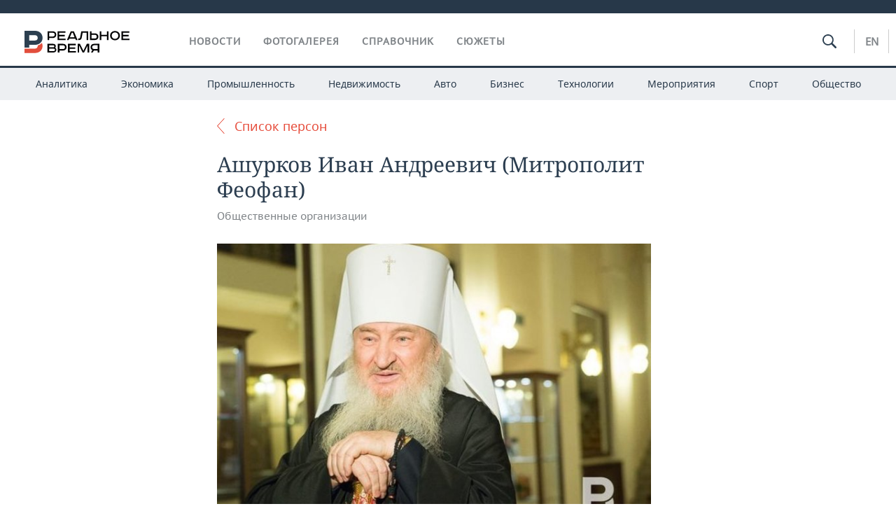

--- FILE ---
content_type: text/html; charset=utf-8
request_url: https://realnoevremya.ru/persons/1094-ashurkov-ivan-andreevich
body_size: 16682
content:
<!DOCTYPE html>
<html lang="ru">
<head prefix="og: https://ogp.me/ns# fb: https://ogp.me/ns/fb# article: https://ogp.me/ns/article#">
    <meta http-equiv="Content-Type" content="text/html; charset=utf-8" />
    <link rel="icon" type="image/png" href="/favicon-16x16.png" sizes="16x16" />
    <link rel="icon" type="image/png" href="/favicon-32x32.png" sizes="32x32" />
    <link rel="icon" type="image/png" href="/favicon-96x96.png" sizes="96x96" />
    <link rel="icon" type="image/png" href="/favicon-192x192.png" sizes="192x192" />
    <meta name="twitter:card" content="summary_large_image" />
    <meta name="twitter:site" content="@Realnoevremya" />
            <meta name="twitter:title" content="Ашурков Иван Андреевич (Митрополит Феофан) – краткая справка, контакты, биография, фото и новости" />
        <meta name="twitter:description" content="Ознакомьтесь с краткими сведениями о человеке по имени Ашурков Иван Андреевич (Митрополит Феофан) каталоге персон «Реальное Время»: досье, биография и контактная информация, связанные с этой личностью новости и события из сферы Общественные организации в интернет-газете «Реальное Время»" />
        <meta property="og:type" content="Article" />
    <meta property="og:locale" content="ru_RU"/>
    <meta property="og:site_name" content="Реальное время"/>
    <meta property="og:url" content="https://realnoevremya.ru/persons/1094-ashurkov-ivan-andreevich" />
        <meta property="og:title" content="Ашурков Иван Андреевич (Митрополит Феофан) – краткая справка, контакты, биография, фото и новости" />
    <meta property="twitterDescription" content="Ашурков Иван Андреевич (Митрополит Феофан) – краткая справка, контакты, биография, фото и новости" />
    <meta property="og:description" content="Ознакомьтесь с краткими сведениями о человеке по имени Ашурков Иван Андреевич (Митрополит Феофан) каталоге персон «Реальное Время»: досье, биография и контактная информация, связанные с этой личностью новости и события из сферы Общественные организации в интернет-газете «Реальное Время»" />
    <meta property="pageDescription" content="Ознакомьтесь с краткими сведениями о человеке по имени Ашурков Иван Андреевич (Митрополит Феофан) каталоге персон «Реальное Время»: досье, биография и контактная информация, связанные с этой личностью новости и события из сферы Общественные организации в интернет-газете «Реальное Время»" />
    <meta name="description" content="Ознакомьтесь с краткими сведениями о человеке по имени Ашурков Иван Андреевич (Митрополит Феофан) каталоге персон «Реальное Время»: досье, биография и контактная информация, связанные с этой личностью новости и события из сферы Общественные организации в интернет-газете «Реальное Время»" />
            <meta name="keywords" content="Ашурков Иван Андреевич (Митрополит Феофан), краткая справка, досье" />
                    <link rel="canonical" href="https://realnoevremya.ru/persons/1094-ashurkov-ivan-andreevich">
        
    
    
    <link rel="alternate" media="only screen and (max-width: 640px)" href="https://m.realnoevremya.ru/persons/1094-ashurkov-ivan-andreevich">

    <title>Ашурков Иван Андреевич (Митрополит Феофан) – краткая справка, контакты, биография, фото и новости</title>
    <link rel="icon" href="/favicon.svg" type="image/x-icon">

        <link rel="stylesheet" href="/assets/journal/css/styles.min.css?v=1473867705">
    <link rel="stylesheet" type="text/css" href="/assets/journal/css/content-style.css?v=1473867705" />
<link rel="stylesheet" type="text/css" href="/assets/journal/css/page.catalog.css?v=1473867705" />
    <link rel="stylesheet" href="/assets/journal/css/print.css" media="print" />
</head>

<body class="catalog view">
<div class="pageWrap">
    <svg xmlns="http://www.w3.org/2000/svg" xmlns:xlink="http://www.w3.org/1999/xlink" x="0px" y="0px"  style="display: none;" >
    <symbol id="logo-text" viewBox="0 0 150 32">
            <path class="st0" d="M40.3,0.7c2.9,0,5.1,1.9,5.1,4.8s-2.2,4.8-5.1,4.8h-5v2.9h-2.3V0.7H40.3z M35.3,8.2h5c1.7,0,2.9-1,2.9-2.7
        c0-1.7-1.2-2.7-2.9-2.7h-5V8.2z"/>
            <path class="st0" d="M58.5,0.7v2.1h-8.9v3h8v2.1h-8v3.3h9.2v2.1H47.3V0.7H58.5z"/>
            <path class="st0" d="M70.5,0.7l5.3,12.5h-2.4l-0.9-2H64l-0.9,2h-2.5l5.5-12.5H70.5z M64.8,9.2h6.7L69,2.7h-1.4L64.8,9.2z"/>
            <path class="st0" d="M91,0.7v12.5h-2.3V2.8h-5.6l-1.4,7.3c-0.4,2.1-1.7,3.1-3.7,3.1h-1.3V11h1.1c0.9,0,1.4-0.4,1.6-1.2l1.7-9.1H91
        z"/>
            <path class="st0" d="M95.7,0.7v3h4.8c2.9,0,5.1,1.8,5.1,4.7c0,2.9-2.2,4.8-5.1,4.8h-7.1V0.7H95.7z M95.7,11.1h4.6
        c1.9,0,2.9-1,2.9-2.7c0-1.8-1.1-2.7-2.9-2.7h-4.6V11.1z"/>
            <path class="st0" d="M109.8,0.7v5h8v-5h2.3v12.5h-2.3V7.7h-8v5.5h-2.3V0.7H109.8z"/>
            <path class="st0" d="M129.3,13.5c-3.9,0-7-2.6-7-6.6s3.1-6.6,7-6.6s7,2.6,7,6.6S133.2,13.5,129.3,13.5z M129.3,11.5
        c2.7,0,4.7-1.7,4.7-4.6c0-2.9-2.1-4.6-4.7-4.6c-2.6,0-4.7,1.7-4.7,4.6S126.7,11.5,129.3,11.5z"/>
            <path class="st0" d="M149.7,0.7v2.1h-8.9v3h8v2.1h-8v3.3h9.2v2.1h-11.5V0.7H149.7z"/>
            <path class="st0" d="M40.9,18.6c2.3,0,3.8,1.3,3.8,3.2c0,1-0.3,1.8-1.1,2.3c1.2,0.5,1.9,1.7,1.9,3.1c0,2.1-1.7,3.8-4.1,3.8h-8.6
        V18.6H40.9z M35.3,23.6h5.9c0.9,0,1.4-0.7,1.4-1.4c0-0.8-0.4-1.5-1.7-1.5h-5.6L35.3,23.6L35.3,23.6z M35.3,29h6.2
        c1.3,0,2-0.8,2-1.7c0-1.1-0.7-1.7-1.8-1.7h-6.4L35.3,29L35.3,29z"/>
            <path class="st0" d="M55,18.6c2.9,0,5.1,1.9,5.1,4.8s-2.2,4.8-5.1,4.8h-5.1v2.9h-2.3V18.6H55z M49.9,26.1h5c1.7,0,2.9-1,2.9-2.7
        c0-1.7-1.2-2.7-2.9-2.7h-5V26.1z"/>
            <path class="st0" d="M73.3,18.6v2.1h-8.9v3h8v2.1h-8V29h9.2v2.1H62.1V18.6L73.3,18.6L73.3,18.6z"/>
            <path class="st0" d="M79.2,18.6l4.9,9.9h0.1l4.9-9.9h3.3v12.5h-2.3v-9.7h-0.2l-4.8,9.7H83l-4.7-9.7h-0.2v9.7h-2.2V18.6L79.2,18.6
        L79.2,18.6z"/>
            <path class="st0" d="M106.8,31.1h-2.3v-2.9H99l-1.6,2.9h-2.5l2-3.5c-1.6-0.8-2.5-2.3-2.5-4.2c0-2.9,2.2-4.8,5.1-4.8h7.4V31.1z
         M99.5,20.7c-1.7,0-2.9,1.1-2.9,2.7c0,1.7,1.2,2.6,2.9,2.6h5v-5.4H99.5z"/>
    </symbol>
    <symbol id="logo-P" viewBox="0 0 150 32">
        <path class="st1" d="M15.1,0c6.1,0,10.7,4.1,10.7,10.1S21.2,20,15.1,20H6.8v4.1H0V0H15.1z M6.8,13.9h8c2.4,0,4.1-1.3,4.1-3.7
			c0-2.4-1.7-4-4.1-4h-8V13.9z"/>
    </symbol>
    <symbol id="logo-B" viewBox="0 0 150 32">
        <path class="st2" d="M18.9,20.9c0,0.2,0,0.4,0,0.6c0,2.4-1.7,4-4.1,4h-8l0,0H0v6.2h15.1c6.1,0,10.7-4.1,10.7-10.1
			c0-1.6-0.3-3.1-1-4.4C23.6,18.7,21.4,20.3,18.9,20.9L18.9,20.9L18.9,20.9z"/>
    </symbol>

    <symbol id="logo-text-en" viewBox="0 0 150 32">
        <polygon points="59.7,1.3 59.7,3.3 50.9,3.3 50.9,6.3 58.7,6.3 58.7,8.3 50.9,8.3 50.9,11.6 60,11.6 60,13.7 48.6,13.7 48.6,1.3
		"/>
        <path d="M65.9,9.7h6.6l-2.6-6.4h-1.4L65.9,9.7z M71.4,1.3l5.2,12.3h-2.3l-0.9-1.9H65l-0.9,1.9h-2.4l5.4-12.3H71.4z"/>
        <polygon points="80.9,1.3 80.9,11.6 89.7,11.6 89.7,13.7 78.5,13.7 78.5,1.3 	"/>
        <polygon points="93.8,1.3 101.9,10.5 101.9,1.3 104.3,1.3 104.3,13.7 101.9,13.7 93.7,4.4 93.7,13.7 91.5,13.7 91.5,1.3 	"/>
        <path d="M113.2,12.1c2.7,0,4.7-1.7,4.7-4.6s-2-4.6-4.7-4.6c-2.6,0-4.6,1.7-4.6,4.6S110.6,12.1,113.2,12.1 M113.2,14
		c-3.8,0-6.9-2.6-6.9-6.5s3.1-6.5,6.9-6.5c3.8,0,6.9,2.6,6.9,6.5S117,14,113.2,14"/>
        <polygon points="133.3,1.3 133.3,3.3 124.5,3.3 124.5,6.3 132.3,6.3 132.3,8.3 124.5,8.3 124.5,11.6 133.6,11.6 133.6,13.7
		122.2,13.7 122.2,1.3 	"/>
        <polygon points="36.4,18.7 40.7,29 41.6,29 46,18.7 48.4,18.7 43,31 39.3,31 33.8,18.7 	"/>
        <path d="M52.6,26h4.9c1.7,0,2.9-1,2.9-2.7s-1.2-2.7-2.9-2.7h-4.9C52.6,20.7,52.6,26,52.6,26z M57.6,18.7c2.9,0,5,1.9,5,4.8
		c0,2-1.1,3.4-2.6,4.1l1.9,3.4h-2.4l-1.6-2.9h-5.3V31h-2.2V18.7H57.6z"/>
        <path d="M36.7,8.8h4.9c1.7,0,2.9-1,2.9-2.7s-1.2-2.7-2.9-2.7h-4.9V8.8z M41.6,1.3c2.9,0,5,1.9,5,4.8c0,2-1.1,3.4-2.6,4.1l1.9,3.4
		h-2.4l-1.6-2.9h-5.3v2.9h-2.2V1.3H41.6z"/>
        <polygon points="76,18.7 76,20.7 67.2,20.7 67.2,23.7 75.1,23.7 75.1,25.7 67.2,25.7 67.2,28.9 76.3,28.9 76.3,31 65,31 65,18.7
		"/>
        <polygon points="81.8,18.7 86.6,28.3 86.7,28.3 91.6,18.7 94.8,18.7 94.8,31 92.6,31 92.6,21.4 92.3,21.4 87.7,31 85.6,31 81,21.4
		80.7,21.4 80.7,31 78.5,31 78.5,18.7 	"/>
        <polygon points="99.3,18.7 103.5,25.7 103.8,25.7 108,18.7 110.6,18.7 104.7,27.9 104.7,31 102.4,31 102.4,27.9 96.6,18.7 	"/>
        <path d="M113.4,27.1h6.6l-2.6-6.4h-1.4L113.4,27.1z M119,18.7l5.2,12.3h-2.3l-0.9-1.9h-8.4l-0.9,1.9h-2.4l5.4-12.3H119z"/>
    </symbol>


    <symbol id="searchico" viewBox="0 0 410.23 410.23">
        <path d="M401.625,364.092l-107.1-107.1c19.125-26.775,30.6-59.288,30.6-93.713c0-89.888-72.675-162.562-162.562-162.562
		S0,73.392,0,163.279s72.675,162.562,162.562,162.562c34.425,0,66.938-11.475,93.713-30.6l107.1,107.1
		c9.562,9.562,26.775,9.562,38.25,0l0,0C413.1,390.867,413.1,375.566,401.625,364.092z M162.562,287.592
		c-68.85,0-124.312-55.463-124.312-124.312c0-68.85,55.462-124.312,124.312-124.312c68.85,0,124.312,55.462,124.312,124.312
		C286.875,232.129,231.412,287.592,162.562,287.592z"/>
    </symbol>

    <symbol id="white-calendar" viewBox="0 0 485 485">
        <path class="st1" d="M438.2,71.7V436H46.8V71.7H438.2 M476.9,32.3h-38.7H46.8H8.1v39.3V436v39.3h38.7h391.4h38.7V436V71.7V32.3
        L476.9,32.3z"/>

        <rect x="147.8" y="9.7" class="st1" width="38.7" height="117.2"/>
        <rect x="295" y="9.7" class="st1" width="38.7" height="117.2"/>

        <rect x="90" y="200" width="50" height="50"/>
        <rect x="220" y="200" width="50" height="50"/>
        <rect x="350" y="200" width="50" height="50"/>

        <rect x="90" y="320" width="50" height="50"/>
        <rect x="220" y="320" width="50" height="50"/>
        <rect x="350" y="320" width="50" height="50"/>
    </symbol>

    <symbol id="social-vk" viewBox="0 0 11.9 17.9">
        <path d="M8.7,8.1L8.7,8.1C10,7.7,11,6.5,11,4.8c0-2.3-1.9-3.6-4-3.6H0v15.5h6.4c3.9,0,5.5-2.5,5.5-4.7C11.9,9.5,10.6,8.5,8.7,8.1z
	 M3.6,3.9h0.8c0.6,0,1.5-0.1,2,0.2C6.9,4.5,7.2,5,7.2,5.6c0,0.5-0.2,1-0.6,1.4C6,7.4,5.3,7.3,4.7,7.3H3.6V3.9z M7.3,13.5
	c-0.5,0.4-1.4,0.3-2,0.3H3.6V10h1.9c0.6,0,1.3,0,1.8,0.3s0.9,1,0.9,1.6C8.1,12.5,7.9,13.1,7.3,13.5z"/>
    </symbol>

    <symbol id="social-tw" viewBox="0 0 20.2 17.9">
        <path d="M20.2,2.7c-0.7,0.3-1.5,0.6-2.4,0.7c0.9-0.6,1.5-1.4,1.8-2.3c-0.8,0.5-1.7,0.8-2.6,1c-0.8-0.8-1.8-1.3-3-1.3
		c-2.3,0-4.1,1.8-4.1,4.1c0,0.3,0,0.6,0.1,0.9C6.6,5.6,3.5,4,1.5,1.5C1.1,2.1,0.9,2.8,0.9,3.6C0.9,5,1.6,6.3,2.7,7
		C2,7,1.4,6.8,0.8,6.5c0,0,0,0,0,0.1c0,2,1.4,3.7,3.3,4c-0.3,0.1-0.7,0.1-1.1,0.1c-0.3,0-0.5,0-0.8-0.1c0.5,1.6,2.1,2.8,3.9,2.9
		c-1.4,1.1-3.2,1.8-5.1,1.8c-0.3,0-0.7,0-1-0.1c1.8,1.2,4,1.9,6.3,1.9c7.6,0,11.7-6.3,11.7-11.7c0-0.2,0-0.4,0-0.5
		C18.9,4.2,19.6,3.5,20.2,2.7z"/>
    </symbol>

    <symbol id="social-fb" viewBox="0 0 15.3 17.9">
        <path d="M10.8,0H8.5C5.9,0,4.2,1.7,4.2,4.4v2H1.9c-0.2,0-0.4,0.2-0.4,0.4v2.9c0,0.2,0.2,0.4,0.4,0.4h2.3v7.4c0,0.2,0.2,0.4,0.4,0.4
		h3c0.2,0,0.4-0.2,0.4-0.4v-7.4h2.7c0.2,0,0.4-0.2,0.4-0.4V6.8c0-0.1,0-0.2-0.1-0.3c-0.1-0.1-0.2-0.1-0.3-0.1H8V4.7
		c0-0.8,0.2-1.2,1.3-1.2h1.6c0.2,0,0.4-0.2,0.4-0.4V0.4C11.2,0.2,11,0,10.8,0z"/>
    </symbol>

    <symbol id="social-yt" viewBox="0 0 24.8 17.9">
        <path d="M23.6,4.4c0-1.9-1.5-3.4-3.4-3.4H4.5C2.6,1,1.1,2.5,1.1,4.4v9c0,1.9,1.5,3.4,3.4,3.4h15.8
		c1.9,0,3.4-1.5,3.4-3.4v-9H23.6z M10.2,12.7V4.3l6.4,4.2L10.2,12.7z"/>
    </symbol>

    <symbol id="social-inc" viewBox="0 0 512 512">
        <path d="M352,0H160C71.6,0,0,71.6,0,160v192c0,88.4,71.6,160,160,160h192c88.4,0,160-71.6,160-160V160 C512,71.6,440.4,0,352,0z M464,352c0,61.8-50.2,112-112,112H160c-61.8,0-112-50.2-112-112V160C48,98.2,98.2,48,160,48h192 c61.8,0,112,50.2,112,112V352z"/>
        <path d="M256,128c-70.7,0-128,57.3-128,128s57.3,128,128,128s128-57.3,128-128S326.7,128,256,128z M256,336 c-44.1,0-80-35.9-80-80c0-44.1,35.9-80,80-80s80,35.9,80,80C336,300.1,300.1,336,256,336z"/>
        <circle cx="393.6" cy="118.4" r="17.1"/>
    </symbol>
</svg>
        <div class="topSpecial">
            <div class="siteWidth">
                    <ins data-revive-zoneid="10" data-revive-id="8c89e224c36626625246cabeff524fd5"></ins>

            </div>
        </div>
    
    <header >
        <div class="siteWidth clearfix">
    <a href="/" class="logo">
                <svg  xmlns:xlink="http://www.w3.org/1999/xlink" height="32px" width="150px">
            <use xlink:href="#logo-text" class="top-logo-text"></use>
            <use xlink:href="#logo-P" class="top-logo-P"></use>
            <use xlink:href="#logo-B" class="top-logo-B"></use>
        </svg>
    </a>
    <nav id="topMenu">
        <ul>
                            <li >
                    <a href="/news">Новости</a>
                </li>
                <li >
                    <a href="/galleries">Фотогалерея</a>
                </li>
                <li >
                    <a href="/companies">Справочник</a>
                    <ul class="sub">
                        <li><a href="/persons">Список персон</a></li>
                        <li><a href="/companies">Список компаний</a></li>
                    </ul>
                </li>

                <li class=" last">
                    <a href="/stories">Сюжеты</a>
                </li>
                    </ul>
    </nav>

    <div class="additionalMenu">

        <div class="topSearch ">
            <form action="/search" method="get" autocomplete="off">
                <input type="text" placeholder="" name="query" value="">
                <svg  xmlns:xlink="http://www.w3.org/1999/xlink" height="20px" width="20px">
                    <use xlink:href="#searchico" class="top-searchico"></use>
                </svg>
            </form>
        </div>

        <ul class="langSelect" >
                            <li><a href="//realnoevremya.com">En</a> </li>
                    </ul>
    </div>
</div>


<nav class="subMenu">
    <div class="content">
        <ul>
            <li >
                <a href="/analytics">Аналитика</a>
                <ul class="sub">
                    <!--li >
                        <a href="/analytics/archive/articles">Архив аналитики</a>
                    </li-->
                    <!--li >
                        <a href="/analytics/indexes">Индексы цен</a>
                    </li-->
                    <!--li >
                        <a href="/news/analytics">Новости аналитики</a>
                    </li-->
                    <li><a href="/stories/107">Декларации о доходах</a></li>
                    <li><a href="/stories/79">Короли госзаказа ПФО</a></li>
                    <li><a href="/stories/12">Вузы Татарстана</a></li>
                    <li><a href="/stories/29">Кому принадлежат торговые центры Татарстана</a></li>
                </ul>
            </li>
            <li >
                <a href="/economics">Экономика</a>
                <ul class="sub">
                    <li >
                        <a href="/economics/finances">Финансы</a>
                    </li>
                    <li >
                        <a href="/economics/banks">Банки</a>
                    </li>
                    <li >
                        <a href="/economics/budget">Бюджет</a>
                    </li>
                    <li >
                        <a href="/economics/investments">Инвестиции</a>
                    </li>
                </ul>
            </li>
            <li >
                <a href="/industry">Промышленность</a>
                <ul class="sub">
                    <li >
                        <a href="/industry/agriculture">Агропром</a>
                    </li>
                    <li >
                        <a href="/industry/machinery">Машиностроение</a>
                    </li>
                    <li >
                        <a href="/industry/petrochemistry">Нефтехимия</a>
                    </li>
                    <li >
                        <a href="/industry/oil">Нефть</a>
                    </li>
                    <li >
                        <a href="/industry/opk">ОПК</a>
                    </li>
                    <li >
                        <a href="/industry/energy">Энергетика</a>
                    </li>
                </ul>
            </li>
            <li >
                <a href="/realty">Недвижимость</a>
            </li>
            <li class="">
                <a href="/auto">Авто</a>
            </li>
            <li >
                <a href="/business">Бизнес</a>
                <ul class="sub">
                    <li  style="display:none;">
                        <a href="/business/cases">Кейс</a>
                    </li>
                    <li >
                        <a href="/business/retail">Розничная торговля</a>
                    </li>
                    <li >
                        <a href="/business/transport">Транспорт</a>
                    </li>
                    <li >
                        <a href="/business/services">Услуги</a>
                    </li>
                </ul>
            </li>
            <li >
                <a href="/technologies">Технологии</a>
                <ul class="sub">
                    <li >
                        <a href="/technologies/it">IT</a>
                    </li>
                    <li >
                        <a href="/technologies/media">Медиа</a>
                    </li>
                    <li >
                        <a href="/technologies/telecommunication">Телекоммуникации</a>
                    </li>
                </ul>
            </li>
            <li class="">
                <a href="/events">Мероприятия</a>
                <ul class="sub">
                    <li >
                        <a href="/events/outside">Выездная редакция</a>
                    </li>
                    <li >
                        <a href="/events/brunches">Бизнес-бранчи</a>
                    </li>
                    <!--li >
                        <a href="/events/forums">Бизнес-форум</a>
                    </li-->
                    <li >
                        <a href="/events/online">Online-конференции</a>
                    </li>
                    <li >
                        <a href="/events/lectures">Открытая лекция</a>
                    </li>
<!--                    <li>-->
<!--                        <a href="https://realnoevremya.ru/longreads/realrating/" target="_blank">Реальный Рейтинг</a>-->
<!--                    </li>-->
                </ul>
            </li>
            <li class="">
                <a href="/sports">Спорт</a>
                <ul class="sub">
                    <li >
                        <a href="/sports/football">Футбол</a>
                    </li>
                    <li >
                        <a href="/sports/hockey">Хоккей</a>
                    </li>
                    <li >
                        <a href="/sports/basketball">Баскетбол</a>
                    </li>
                    <li >
                        <a href="/sports/volleyball">Волейбол</a>
                    </li>
                    <li >
                        <a href="/sports/cybersport">Киберспорт</a>
                    </li>
                    <li >
                        <a href="/sports/figure-skating">Фигурное катание</a>
                    </li>
                    <li >
                        <a href="/sports/water">Водные виды спорта</a>
                    </li>
                    <li >
                        <a href="/sports/bandy">Хоккей с мячом</a>
                    </li>
                </ul>
            </li>
            <li class="">
                <a href="/society">Общество</a>
                <ul class="sub">
                    <li >
                        <a href="/society/authorities">Власть</a>
                    </li>
                    <li >
                        <a href="/society/infrastructure">Инфраструктура</a>
                    </li>
                    <li >
                        <a href="/society/history">История</a>
                    </li>
                    <li >
                        <a href="/society/culture">Культура</a>
                    </li>
                    <li >
                        <a href="/society/medicine">Медицина</a>
                    </li>
                    <li >
                        <a href="/society/education">Образование</a>
                    </li>
                    <li >
                        <a href="/incidents">Происшествия</a>
                    </li>
                </ul>
            </li>
        </ul>

    </div>
</nav>
    </header>

    <section>
        <div class="siteWidth clearfix wrapCatalog">
    <div class="oneCol300 left" style="height: 10px;"></div>

    
    <div class="detailNewsCol newsColHCounter threeCols">
        <div class="back_to_list">
            <a href="/persons" >Список персон</a>
        </div>

        <article class="catalog detailCont">
            <h1>Ашурков Иван Андреевич (Митрополит Феофан)</h1>

            <div class="dateLine">
            <a href='/persons/obschestvennye-organizacii' class='sector'>Общественные организации</a>                        </div>

                            <div class="singlePhoto clearfix">
                    <figure><img class="lazyload blur-up" src="/uploads/catalog/67/df/ff6a2e9cb70447c5.lazy.jpg" data-src="/uploads/catalog/67/df/ff6a2e9cb70447c5.jpg" alt="Ашурков Иван Андреевич (Митрополит Феофан)" height="405" width="660"><figcaption>Фото: realnoevremya.ru</figcaption></figure>                </div>
            
            <div class="headerBlock">
                <h3>Общая информация</h3>
            </div>
            <p>Родился 21 мая 1947 года в г. Дмитриеве Курской облсти. </p><p><strong>Образование:<br></strong>— В <strong></strong>1972 г.— Окончил Московскую духовную семинарию.<br>— В 1976 г.— Окончил Московскую духовную академию со степенью кандидата богословия.</p><p><strong>Трудовая деятельность</strong><strong>:<br></strong>— В <strong></strong>1973-1977 гг. — Послушник в братстве Троице-Сергиевой лавры, в декабре 1973 г. пострижен в монашество.<br>— В 1977-1982 гг. — Послушник Русской духовной миссии в Иерусалиме.<br>— В 1982-1984 гг. — Пребывал в братстве Троице-Сергиевой лавры.<br>— В 1984-1987 гг. — Нес послушание секретаря экзархата Центральной и Южной Америки.<br>— В 1987-1989 гг. — Нес послушание в Отделе внешних церковных сношений Московского Патриархата.<br>— В 1989-1993 гг. — Экзарх Патриарха Московского при Патриархе Александрийском и всей Африки.<br>— В 1993-1999 гг. — Заместитель председателя ОВЦС МП.<br>— В 1999-2000 гг. — Представитель Патриарха Московского при Патриархе Антиохийском и всего Востока.<br>— В 2003-2012 гг. — Предстоятель Ставропольской и Владикавказской кафедр.<br>— В 2010-2011 гг. — Ректор Владикавказского духовного училища.<br>— В 2011-2012 гг. — Предстоятель Челябинской и Златоустовской кафедр.<br>— В 2012 г. — Глава новообразованной Челябинской митрополии и временный управляющий Троицкой епархией.<br>— В 2012-2014 гг. — Временный управляющий Троицкой епархией.<br>— В 2014-2015 гг. — Глава Симбирской митрополии, Преосвященный Симбирский и Новоспасский.<br>— В 2015-2020 гг. — Глава Татарстанской митрополии, Преосвященный Казанский и Татарстанский.<br>— В 2015-2020 гг. — Ректор Казанской православной духовной семинарии.</p><p><a href="/news/194592-umer-mitropolit-kazanskiy-i-tatarstanskiy-feofan">Умер</a> 20 ноября 2020 года. </p>
                        <div class="wrap_contacts">
                <div class="headerBlock">
                    <h3>Контакты</h3>
                </div>

                <ul>
                <li>Регион: Татарстан</li><li>Город: Казань</li><li>Адрес: 420111, Республика Татарстан, Казань, ул. Карла Маркса, 9/15</li><li>Сайт: www.kazan-mitropolia.ru</li>                </ul>
            </div>
            
            <p>
            Дата последнего обновления: <span class="date"> 07.10.2024</span>
            </p>
        </article>

                    <script type="application/ld+json">
                {"@context":"http:\/\/schema.org","@type":"Person","name":"\u0410\u0448\u0443\u0440\u043a\u043e\u0432 \u0418\u0432\u0430\u043d \u0410\u043d\u0434\u0440\u0435\u0435\u0432\u0438\u0447 (\u041c\u0438\u0442\u0440\u043e\u043f\u043e\u043b\u0438\u0442 \u0424\u0435\u043e\u0444\u0430\u043d)","url":"www.kazan-mitropolia.ru","mainEntityOfPage":"https:\/\/realnoevremya.ru\/persons\/1094-ashurkov-ivan-andreevich","description":"\u041e\u0437\u043d\u0430\u043a\u043e\u043c\u044c\u0442\u0435\u0441\u044c \u0441 \u043a\u0440\u0430\u0442\u043a\u0438\u043c\u0438 \u0441\u0432\u0435\u0434\u0435\u043d\u0438\u044f\u043c\u0438 \u043e \u0447\u0435\u043b\u043e\u0432\u0435\u043a\u0435 \u043f\u043e \u0438\u043c\u0435\u043d\u0438 \u0410\u0448\u0443\u0440\u043a\u043e\u0432 \u0418\u0432\u0430\u043d \u0410\u043d\u0434\u0440\u0435\u0435\u0432\u0438\u0447 (\u041c\u0438\u0442\u0440\u043e\u043f\u043e\u043b\u0438\u0442 \u0424\u0435\u043e\u0444\u0430\u043d) \u043a\u0430\u0442\u0430\u043b\u043e\u0433\u0435 \u043f\u0435\u0440\u0441\u043e\u043d \u00ab\u0420\u0435\u0430\u043b\u044c\u043d\u043e\u0435 \u0412\u0440\u0435\u043c\u044f\u00bb: \u0434\u043e\u0441\u044c\u0435, \u0431\u0438\u043e\u0433\u0440\u0430\u0444\u0438\u044f \u0438 \u043a\u043e\u043d\u0442\u0430\u043a\u0442\u043d\u0430\u044f \u0438\u043d\u0444\u043e\u0440\u043c\u0430\u0446\u0438\u044f, \u0441\u0432\u044f\u0437\u0430\u043d\u043d\u044b\u0435 \u0441 \u044d\u0442\u043e\u0439 \u043b\u0438\u0447\u043d\u043e\u0441\u0442\u044c\u044e \u043d\u043e\u0432\u043e\u0441\u0442\u0438 \u0438 \u0441\u043e\u0431\u044b\u0442\u0438\u044f \u0438\u0437 \u0441\u0444\u0435\u0440\u044b \u041e\u0431\u0449\u0435\u0441\u0442\u0432\u0435\u043d\u043d\u044b\u0435 \u043e\u0440\u0433\u0430\u043d\u0438\u0437\u0430\u0446\u0438\u0438 \u0432 \u0438\u043d\u0442\u0435\u0440\u043d\u0435\u0442-\u0433\u0430\u0437\u0435\u0442\u0435 \u00ab\u0420\u0435\u0430\u043b\u044c\u043d\u043e\u0435 \u0412\u0440\u0435\u043c\u044f\u00bb","birthDate":"21.05.1947","image":{"@type":"ImageObject","url":"\/uploads\/catalog\/67\/df\/ff6a2e9cb70447c5.jpg","height":405,"width":660},"address":"\u0422\u0430\u0442\u0430\u0440\u0441\u0442\u0430\u043d \u041a\u0430\u0437\u0430\u043d\u044c 420111, \u0420\u0435\u0441\u043f\u0443\u0431\u043b\u0438\u043a\u0430 \u0422\u0430\u0442\u0430\u0440\u0441\u0442\u0430\u043d, \u041a\u0430\u0437\u0430\u043d\u044c, \u0443\u043b. \u041a\u0430\u0440\u043b\u0430 \u041c\u0430\u0440\u043a\u0441\u0430, 9\/15","email":"eparhia-tatarstan@mail.ru","telephone":"(843) 292-02-13"}            </script>
        
        
                <div class="attached">
            <div class="headerBlock"><h2>Прикрепленные материалы</h2></div>

                <ul class="mainNewsList first">
                        <li class="card withPic leftPic " >
        
        <a href="/news/192571-glavnoe-o-koronaviruse-na-2-noyabrya">
                            <span class="pic">
                   <img class="lazyload blur-up" src="/uploads/news/51/c8/190da95c5e1699d3.lazy.jpg" data-src="/uploads/news/51/c8/190da95c5e1699d3.thumb.jpg" alt="Главное о коронавирусе на 2 ноября: отмена крестного хода в Казани, смертность в Чехии">                </span>
                    </a>

                <span class="meta-info">
            <span class="border categories"><a href='/society' class='border l-category'> Общество </a></span>            <span class="border date">02 ноя, 11:00</span>
            <span class="border">
                                            </span>
        </span>
        
        <a href="/news/192571-glavnoe-o-koronaviruse-na-2-noyabrya">
            <strong>Главное о коронавирусе на 2 ноября: отмена крестного хода в Казани, смертность в Чехии</strong>
                    </a>
    </li>
    <li class="card withPic leftPic " >
        
        <a href="/articles/196615-v-ego-eparhii-voznik-krizis-kak-v-kazan-pereveli-mitropolita-kirilla">
                            <span class="pic">
                                   </span>
                    </a>

                <span class="meta-info">
            <span class="border categories"><a href='/society' class='border l-category'> Общество </a></span>            <span class="border date">09 дек, 00:00</span>
            <span class="border">
                                            </span>
        </span>
        
        <a href="/articles/196615-v-ego-eparhii-voznik-krizis-kak-v-kazan-pereveli-mitropolita-kirilla">
            <strong>С уральским крестом: какой бэкграунд везет в Татарстан новый православный пастырь</strong>
            «В его епархии возник кризис»: эксперты о новом митрополите Кирилле        </a>
    </li>
    <li class="card withPic leftPic " >
        
        <a href="/news/194900-v-kazani-prostilis-s-mitropolitom-feofanom">
                            <span class="pic">
                   <img class="lazyload blur-up" src="/uploads/news/01/12/f6f4632aa6664f1d.lazy.jpg" data-src="/uploads/news/01/12/f6f4632aa6664f1d.thumb.jpg" alt="«Он был примером духовного служения»: Татарстан простился с митрополитом Феофаном">                </span>
                    </a>

                <span class="meta-info">
            <span class="border categories"><a href='/society' class='border l-category'> Общество </a></span>            <span class="border date">23 ноя, 17:00</span>
            <span class="border">
                                            </span>
        </span>
        
        <a href="/news/194900-v-kazani-prostilis-s-mitropolitom-feofanom">
            <strong>«Он был примером духовного служения»: Татарстан простился с митрополитом Феофаном</strong>
                    </a>
    </li>
    <li class="card withPic leftPic " >
        
        <a href="/articles/194796-obzor-programmy-7-dney-na-tnv-za-22112020">
                            <span class="pic">
                                   </span>
                    </a>

                <span class="meta-info">
            <span class="border categories"><a href='/society' class='border l-category'> Общество </a></span>            <span class="border date">23 ноя, 00:00</span>
            <span class="border">
                                            </span>
        </span>
        
        <a href="/articles/194796-obzor-programmy-7-dney-na-tnv-za-22112020">
            <strong>Покинул мир, воплотив мечту: Татарстан попрощался с владыкой Феофаном</strong>
            Антирекорды COVID-19, кислород в больницы от ГК ТАИФ и бесплатные лекарства от ковида на дом — итоги недели с программой «7 дней» на ТНВ        </a>
    </li>
    <li class="card withPic leftPic " >
        
        <a href="/articles/194675-tatarstanu-povezlo-chto-feofana-naznachili-arhiereem-v-kazan">
                            <span class="pic">
                   <img class="lazyload blur-up" src="/uploads/articles/cb/3a/31b2c55ea3527173.lazy.jpg" data-src="/uploads/articles/cb/3a/31b2c55ea3527173.thumb.jpg" alt="«Вы пока даже не понимаете, какая это потеря»">                </span>
                    </a>

                <span class="meta-info">
            <span class="border categories"><a href='/society' class='border l-category'> Общество </a></span>            <span class="border date">21 ноя, 00:00</span>
            <span class="border">
                                            </span>
        </span>
        
        <a href="/articles/194675-tatarstanu-povezlo-chto-feofana-naznachili-arhiereem-v-kazan">
            <strong>«Вы пока даже не понимаете, какая это потеря»</strong>
            Ушел пастырь, искренне веривший, что Татарстан — это «лаборатория мира и согласия»        </a>
    </li>
    <li class="card withPic leftPic " >
        
        <a href="/articles/194554-aleksandr-baluev-snimaetsya-v-kazani-v-novom-filme-alekseya-barykina">
                            <span class="pic">
                   <img class="lazyload blur-up" src="/uploads/articles/93/f3/f44a8425e371b808.lazy.jpg" data-src="/uploads/articles/93/f3/f44a8425e371b808.thumb.jpg" alt="Александр Балуев снялся в Казани в новом фильме Алексея Барыкина">                </span>
                    </a>

                <span class="meta-info">
            <span class="border categories"><a href='/society' class='border l-category'> Общество </a></span>            <span class="border date">20 ноя, 00:00</span>
            <span class="border">
                                            </span>
        </span>
        
        <a href="/articles/194554-aleksandr-baluev-snimaetsya-v-kazani-v-novom-filme-alekseya-barykina">
            <strong>Александр Балуев снялся в Казани в новом фильме Алексея Барыкина</strong>
            Кинолента «Святитель» о патриархе Гермогене завершает документальную трилогию о Казанской иконе Богородицы        </a>
    </li>
    <li class="card withPic leftPic " >
        
        <a href="/articles/142454-izge-bolgar-zhyeny---2019">
                            <span class="pic">
                                   </span>
                    </a>

                <span class="meta-info">
            <span class="border categories"><a href='/society' class='border l-category'> Общество </a></span>            <span class="border date">16 июн, 07:00</span>
            <span class="border">
                                            </span>
        </span>
        
        <a href="/articles/142454-izge-bolgar-zhyeny---2019">
            <strong>«Изге Болгар жыены»: детский лагерь от Минниханова, «крестный ход» от Таджуддина и вежливые люди</strong>
            Как в Татарстане прошло юбилейное «Собрание в священном Болгаре»        </a>
    </li>
    <li class="card withPic leftPic " >
        
        <a href="/articles/189241-sezd-organov-ohrany-pamyatnikov-istorii-i-kultury-v-kazani">
                            <span class="pic">
                   <img class="lazyload blur-up" src="/uploads/articles/27/06/e3704f4262a409e5.lazy.jpg" data-src="/uploads/articles/27/06/e3704f4262a409e5.thumb.jpg" alt="«Мы вовсю бьемся» — Казань соберет комитет всемирного наследия ЮНЕСКО">                </span>
                    </a>

                <span class="meta-info">
            <span class="border categories"><a href='/society' class='border l-category'> Общество </a></span>            <span class="border date">01 окт, 00:00</span>
            <span class="border">
                                            </span>
        </span>
        
        <a href="/articles/189241-sezd-organov-ohrany-pamyatnikov-istorii-i-kultury-v-kazani">
            <strong>«Мы вовсю бьемся» — Казань соберет комитет всемирного наследия ЮНЕСКО</strong>
            В столице Татарстана обсудили, как спасать бесхозные памятники России и найдется ли место ВООПИК под крылом Минстроя        </a>
    </li>
    <li class="card withPic leftPic " >
        
        <a href="/articles/166775-feofan-rasskazal-o-mire-a-tadzhuddin-ob-adame-i-eve">
                            <span class="pic">
                   <img class="lazyload blur-up" src="/uploads/articles/32/51/58efbdfccef28419.lazy.jpg" data-src="/uploads/articles/32/51/58efbdfccef28419.thumb.jpg" alt="Митрополит Феофан: «В Татарстане вырабатывается оружие мира и согласия»">                </span>
                    </a>

                <span class="meta-info">
            <span class="border categories"><a href='/society' class='border l-category'> Общество </a></span>            <span class="border date">21 фев, 16:00</span>
            <span class="border">
                                            </span>
        </span>
        
        <a href="/articles/166775-feofan-rasskazal-o-mire-a-tadzhuddin-ob-adame-i-eve">
            <strong>Митрополит Феофан: «В Татарстане вырабатывается оружие мира и согласия»</strong>
            Примеры этичного отношения к ведению бизнеса нашли в прошлом и настоящем Татарстана        </a>
    </li>
    <li class="card withPic leftPic " >
        
        <a href="/articles/158580-v-kazani-sostoyalsya-pravoslavnyy-forum">
                            <span class="pic">
                                   </span>
                    </a>

                <span class="meta-info">
            <span class="border categories"><a href='/society' class='border l-category'> Общество </a></span>            <span class="border date">23 ноя, 07:00</span>
            <span class="border">
                                            </span>
        </span>
        
        <a href="/articles/158580-v-kazani-sostoyalsya-pravoslavnyy-forum">
            <strong>Митрополит Феофан рассказал, «о чем болит душа», и попросил Минниханова остаться</strong>
            На форуме в Казани православные обратились за поддержкой к власти и бизнесу        </a>
    </li>
    <li class="card withPic leftPic " >
        
        <a href="/articles/156810-v-kazani-proshel-krestnyy-hod">
                            <span class="pic">
                                   </span>
                    </a>

                <span class="meta-info">
                        <span class="border date">04 ноя, 16:15</span>
            <span class="border">
                                            </span>
        </span>
        
        <a href="/articles/156810-v-kazani-proshel-krestnyy-hod">
            <strong>Митрополит Феофан: «Это единство в День единства»</strong>
                    </a>
    </li>
    <li class="card withPic leftPic " >
        
        <a href="/articles/142562-doroga-k-razrushennomu-hramu">
                            <span class="pic">
                                   </span>
                    </a>

                <span class="meta-info">
                        <span class="border date">17 июн, 17:50</span>
            <span class="border">
                                            </span>
        </span>
        
        <a href="/articles/142562-doroga-k-razrushennomu-hramu">
            <strong>Татарстанская митрополия нашла 300 храмов под реставрацию</strong>
                    </a>
    </li>
                </ul>

                <ul class="mainNewsList">
                        <li class="card " >
        
        <a href="/articles/296180-den-v-istorii-20-noyabrya">
                    </a>

                <span class="meta-info">
            <span class="border categories"><a href='/society' class='border l-category'> Общество </a></span>            <span class="border date">20 ноя, 07:00</span>
            <span class="border">
                                            </span>
        </span>
        
        <a href="/articles/296180-den-v-istorii-20-noyabrya">
            <strong>День в истории 20 ноября: задержание Чикатило, день рождения прокурора Альметьевска, гала-концерт «Безнен заман»</strong>
            Ключевые годовщины, дни рождения, события в Татарстане 20 ноября 2023 года        </a>
    </li>
    <li class="card withPic leftPic " >
        
        <a href="/articles/194909-glavnye-sobytiya-i-novosti-za-23-noyabrya">
                            <span class="pic">
                                   </span>
                    </a>

                <span class="meta-info">
                        <span class="border date">23 ноя, 19:00</span>
            <span class="border">
                                            </span>
        </span>
        
        <a href="/articles/194909-glavnye-sobytiya-i-novosti-za-23-noyabrya">
            <strong>Итоги дня: прощание с Феофаном, «налог для богатых», отрицание угрозы блокады и снежная буря в Татарстане</strong>
                    </a>
    </li>
    <li class="card withPic leftPic " >
        
        <a href="/news/194838-glavnoe-o-koronaviruse-na-23-noyabrya">
                            <span class="pic">
                                   </span>
                    </a>

                <span class="meta-info">
            <span class="border categories"><a href='/society' class='border l-category'> Общество </a></span>            <span class="border date">23 ноя, 11:00</span>
            <span class="border">
                                            </span>
        </span>
        
        <a href="/news/194838-glavnoe-o-koronaviruse-na-23-noyabrya">
            <strong>Главное о коронавирусе на 23 ноября: новый антирекорд, раздача бесплатных лекарств, дешевый «Спутник V»</strong>
                    </a>
    </li>
    <li class="card withPic leftPic " >
        
        <a href="/news/194776-glavnoe-o-koronaviruse-na-22-noyabrya">
                            <span class="pic">
                                   </span>
                    </a>

                <span class="meta-info">
            <span class="border categories"><a href='/society' class='border l-category'> Общество </a></span>            <span class="border date">22 ноя, 11:00</span>
            <span class="border">
                                            </span>
        </span>
        
        <a href="/news/194776-glavnoe-o-koronaviruse-na-22-noyabrya">
            <strong>Главное о коронавирусе на 22 ноября: Россия готова делиться вакциной, новый карантин в Китае</strong>
                    </a>
    </li>
    <li class="card withPic leftPic " >
        
        <a href="/news/194592-umer-mitropolit-kazanskiy-i-tatarstanskiy-feofan">
                            <span class="pic">
                   <img class="lazyload blur-up" src="/uploads/news/38/9a/fb8393b61393fa98.lazy.jpg" data-src="/uploads/news/38/9a/fb8393b61393fa98.thumb.jpg" alt="Умер митрополит Казанский и Татарстанский Феофан">                </span>
                    </a>

                <span class="meta-info">
            <span class="border categories"><a href='/incidents' class='border l-category'> Происшествия </a></span>            <span class="border date">20 ноя, 10:04</span>
            <span class="border">
                                            </span>
        </span>
        
        <a href="/news/194592-umer-mitropolit-kazanskiy-i-tatarstanskiy-feofan">
            <strong>Умер митрополит Казанский и Татарстанский Феофан</strong>
                    </a>
    </li>
    <li class="card withPic leftPic " >
        
        <a href="/articles/192660-v-kazani-proshli-elisavetinsko-sergievskie-chteniya">
                            <span class="pic">
                   <img class="lazyload blur-up" src="/uploads/articles/23/49/cee0b002df34ccc3.lazy.jpg" data-src="/uploads/articles/23/49/cee0b002df34ccc3.thumb.jpg" alt="На Елисаветинско-Сергиевских чтениях в Татарстане прокладывают «Императорский маршрут»">                </span>
                    </a>

                <span class="meta-info">
            <span class="border categories"><a href='/society' class='border l-category'> Общество </a></span>            <span class="border date">03 ноя, 00:00</span>
            <span class="border">
                                            </span>
        </span>
        
        <a href="/articles/192660-v-kazani-proshli-elisavetinsko-sergievskie-chteniya">
            <strong>На Елисаветинско-Сергиевских чтениях в Татарстане прокладывают «Императорский маршрут»</strong>
            В Казани подписали договор об использовании нового товарного знака, который будет повышать туристическую привлекательность региона        </a>
    </li>
    <li class="card withPic leftPic " >
        
        <a href="/news/191597-nota-religioznogo-obrazovaniya-v-kazani">
                            <span class="pic">
                   <img class="lazyload blur-up" src="/uploads/news/5e/53/e831c55257ca09f2.lazy.jpg" data-src="/uploads/news/5e/53/e831c55257ca09f2.thumb.jpg" alt="Камиль Самигуллин: «Некомпетентность в вопросах веры может иметь сокрушительные последствия»">                </span>
                    </a>

                <span class="meta-info">
            <span class="border categories"><a href='/society' class='border l-category'> Общество </a></span>            <span class="border date">23 окт, 00:00</span>
            <span class="border">
                                            </span>
        </span>
        
        <a href="/news/191597-nota-religioznogo-obrazovaniya-v-kazani">
            <strong>Камиль Самигуллин: «Некомпетентность в вопросах веры может иметь сокрушительные последствия»</strong>
                    </a>
    </li>
    <li class="card withPic leftPic " >
        
        <a href="/articles/169733-koronavirus-povliyal-na-religioznye-prazdniki-v-tatarstane">
                            <span class="pic">
                   <img class="lazyload blur-up" src="/uploads/articles/7d/64/cbe19b8fcade1740.lazy.jpg" data-src="/uploads/articles/7d/64/cbe19b8fcade1740.thumb.jpg" alt="Как коронавирус повлиял на религиозные праздники в Татарстане">                </span>
                    </a>

                <span class="meta-info">
            <span class="border categories"><a href='/society' class='border l-category'> Общество </a></span>            <span class="border date">28 мар, 07:00</span>
            <span class="border">
                                            </span>
        </span>
        
        <a href="/articles/169733-koronavirus-povliyal-na-religioznye-prazdniki-v-tatarstane">
            <strong>Как коронавирус повлиял на религиозные праздники в Татарстане</strong>
            Пандемия COVID-19 и ее последствия для казанских верующих        </a>
    </li>
    <li class="card withPic leftPic " >
        
        <a href="/articles/159148-v-ufe-zasedaet-gruppa-rossiya---islamskiy-mir">
                            <span class="pic">
                                   </span>
                    </a>

                <span class="meta-info">
            <span class="border categories"><a href='/society' class='border l-category'> Общество </a></span>            <span class="border date">29 ноя, 07:00</span>
            <span class="border">
                                            </span>
        </span>
        
        <a href="/articles/159148-v-ufe-zasedaet-gruppa-rossiya---islamskiy-mir">
            <strong>«Шаймиев говорил, что миллионам мусульман России нужны контакты с исламским миром»</strong>
            Как на заседании Группы стратегического видения «Россия — Исламский мир» вспомнили заслуги первого президента Татарстана        </a>
    </li>
    <li class="card withPic leftPic " >
        
        <a href="/articles/158453-segodnya-v-kazani-proydet-iv-pravoslavnyy-forum">
                            <span class="pic">
                                   </span>
                    </a>

                <span class="meta-info">
            <span class="border categories"><a href='/society' class='border l-category'> Общество </a></span>            <span class="border date">22 ноя, 07:00</span>
            <span class="border">
                                            </span>
        </span>
        
        <a href="/articles/158453-segodnya-v-kazani-proydet-iv-pravoslavnyy-forum">
            <strong>Владыка Феофан: «Наша задача — не соревноваться, у кого выше мечеть или колокольня»</strong>
            Глава татарстанской митрополии о роли РПЦ, соцсетях, колумбайнерах и воспитании молодежи        </a>
    </li>
    <li class="card withPic leftPic " >
        
        <a href="/articles/146046-seminariya-i-islamskaya-akademiya-budut-druzhit">
                            <span class="pic">
                                   </span>
                    </a>

                <span class="meta-info">
                        <span class="border date">23 июл, 07:00</span>
            <span class="border">
                                            </span>
        </span>
        
        <a href="/articles/146046-seminariya-i-islamskaya-akademiya-budut-druzhit">
            <strong>Митрополит Феофан: «Извращенное понимание ислама — это экстремизм»</strong>
            Духовная семинария и Болгарская академия подписали соглашение        </a>
    </li>
                </ul>
        </div>
        
        <br>
        <h4>Если вы нашли ошибку, <a href="#feedback" class="modalLink" data-callback="loadRecaptcha_off">напишите нам</a></h4>

    </div>
</div>

<div class="modalWindow" id="feedback" >
    <span class="close"></span>

    <div class="modalCont">
        <form id="form-feedback" method="post" onsubmit="onSubmit();return false;">
            <div class="form-group">
                <label for="text">Вы нашли ошибку?</label>
                <div class="controls">
                    <textarea type="text" id="text" name="text" class="form-control" rows="5"></textarea>
                </div>
            </div>
            <div class="form-group">
                <label for="email">Почта</label>
                <div class="controls">
                    <input type="email" id="email" name="email" class="form-control" />
                </div>
            </div>

            <input id='url' name="url" type="hidden" value="https://realnoevremya.ru/persons/1094-ashurkov-ivan-andreevich">
            <input id='submit' type="submit" value="Написать">

            <input type='hidden'
                   id="csrf"
                   name='b0c5Y0IyN1V1Q3gxSTRjdTRscjE4QT09'
                   value='enNLamFkMEVMVkdPVmVUbFhUT1RyQT09'/>
        </form>
    </div>
</div>
<div class="modalOverlay"></div>

<div class="vcard" style="display: none;">
                        <img class="photo" src="/uploads/catalog/67/df/ff6a2e9cb70447c5.jpg"/>
                <strong class="fn">Ашурков Иван Андреевич (Митрополит Феофан)</strong>
        <a class="url" href="https://realnoevremya.ru/persons/1094-ashurkov-ivan-andreevich">Страница Ашурков Иван Андреевич (Митрополит Феофан)</a>
                    <div class="bday">
                <span class="value-title" title="21.05.1947">21.05.1947</span>
            </div>
                <span class="note">Ашурков Иван Андреевич (Митрополит Феофан)</span>
    </div>

                    <div class="specialLine center">
                    <ins data-revive-zoneid="12" data-revive-id="8c89e224c36626625246cabeff524fd5"></ins>

            </div>
                <span class="upBtn"></span>
    </section>
</div>
<!-- pageWrap-->

<footer
    >
    <div class="siteWidth clearfix">
        <div class="left">
            <a href="/" class="logo" >
                <svg height="25px" width="117px" >
                    <use xlink:href="#logo-text" class="top-logo-text"></use>
                    <use xlink:href="#logo-P" class="top-logo-P"></use>
                    <use xlink:href="#logo-B" class="top-logo-B"></use>
                </svg>
            </a>
            <span class="age">18+</span>

            <ul class="socials">
                <li class="vk">
                    <a href="http://vk.com/realnoevremya_official" target="_blank" rel="nofollow noindex noopener">
                        <svg xmlns="http://www.w3.org/2000/svg" width="20" height="20" viewBox="0 0 20 20"><path fill="#ccc" d="M10 .4C4.698.4.4 4.698.4 10s4.298 9.6 9.6 9.6s9.6-4.298 9.6-9.6S15.302.4 10 .4zm3.692 10.831s.849.838 1.058 1.227c.006.008.009.016.011.02c.085.143.105.254.063.337c-.07.138-.31.206-.392.212h-1.5c-.104 0-.322-.027-.586-.209c-.203-.142-.403-.375-.598-.602c-.291-.338-.543-.63-.797-.63a.305.305 0 0 0-.095.015c-.192.062-.438.336-.438 1.066c0 .228-.18.359-.307.359h-.687c-.234 0-1.453-.082-2.533-1.221c-1.322-1.395-2.512-4.193-2.522-4.219c-.075-.181.08-.278.249-.278h1.515c.202 0 .268.123.314.232c.054.127.252.632.577 1.2c.527.926.85 1.302 1.109 1.302a.3.3 0 0 0 .139-.036c.338-.188.275-1.393.26-1.643c0-.047-.001-.539-.174-.775c-.124-.171-.335-.236-.463-.26a.55.55 0 0 1 .199-.169c.232-.116.65-.133 1.065-.133h.231c.45.006.566.035.729.076c.33.079.337.292.308 1.021c-.009.207-.018.441-.018.717c0 .06-.003.124-.003.192c-.01.371-.022.792.24.965a.216.216 0 0 0 .114.033c.091 0 .365 0 1.107-1.273a9.718 9.718 0 0 0 .595-1.274c.015-.026.059-.106.111-.137a.266.266 0 0 1 .124-.029h1.781c.194 0 .327.029.352.104c.044.119-.008.482-.821 1.583l-.363.479c-.737.966-.737 1.015.046 1.748z"/></svg>
                    </a>
                </li>

                <li class="tg"><a href="https://t.me/realnoevremya" target="_blank" rel="nofollow noindex noopener">
                        <svg xmlns="http://www.w3.org/2000/svg" width="20" height="20" viewBox="0 0 20 20"><path fill="#ccc" d="M10 0c5.523 0 10 4.477 10 10s-4.477 10-10 10S0 15.523 0 10S4.477 0 10 0Zm4.442 6c-.381.007-.966.207-3.779 1.362a485.41 485.41 0 0 0-5.907 2.512c-.48.189-.73.373-.753.553c-.044.346.46.453 1.094.657c.517.166 1.213.36 1.575.368c.328.007.694-.127 1.098-.4c2.76-1.84 4.183-2.769 4.273-2.789c.063-.014.15-.032.21.02c.059.052.053.15.046.177c-.05.211-2.641 2.538-2.79 2.691l-.072.072c-.55.543-1.105.898-.147 1.521c.866.563 1.37.922 2.26 1.5c.57.368 1.017.805 1.605.752c.271-.025.55-.276.693-1.026c.335-1.77.995-5.608 1.147-7.19a1.742 1.742 0 0 0-.017-.393a.42.42 0 0 0-.144-.27c-.121-.098-.309-.118-.392-.117Z"/></svg>
                    </a>
                </li>

                <li class="yt">
                    <a href="https://rutube.ru/channel/23839985/" target="_blank" rel="nofollow noindex noopener">
                        <svg width="132" height="132" viewBox="0 0 132 132" fill="none" xmlns="http://www.w3.org/2000/svg">
                            <g clip-path="url(#clip0_519_1972)">
                                <path d="M81.5361 62.9865H42.5386V47.5547H81.5361C83.814 47.5547 85.3979 47.9518 86.1928 48.6451C86.9877 49.3385 87.4801 50.6245 87.4801 52.5031V58.0441C87.4801 60.0234 86.9877 61.3094 86.1928 62.0028C85.3979 62.6961 83.814 62.9925 81.5361 62.9925V62.9865ZM84.2115 33.0059H26V99H42.5386V77.5294H73.0177L87.4801 99H106L90.0546 77.4287C95.9333 76.5575 98.573 74.7559 100.75 71.7869C102.927 68.8179 104.019 64.071 104.019 57.7359V52.7876C104.019 49.0303 103.621 46.0613 102.927 43.7857C102.233 41.51 101.047 39.5307 99.362 37.7528C97.5824 36.0698 95.6011 34.8845 93.2223 34.0904C90.8435 33.3971 87.8716 33 84.2115 33V33.0059Z" fill="#ccc"/>
                                <path d="M198 3.05176e-05C198 36.4508 168.451 66.0001 132 66.0001C124.589 66.0001 117.464 64.7786 110.814 62.5261C110.956 60.9577 111.019 59.3541 111.019 57.7359V52.7876C111.019 48.586 110.58 44.8824 109.623 41.7436C108.59 38.3588 106.82 35.4458 104.443 32.938L104.311 32.7988L104.172 32.667C101.64 30.2721 98.7694 28.5625 95.4389 27.4506L95.3108 27.4079L95.1812 27.3701C92.0109 26.446 88.3508 26 84.2115 26H77.2115V26.0059H71.3211C67.8964 18.0257 66 9.23434 66 3.05176e-05C66 -36.4508 95.5492 -66 132 -66C168.451 -66 198 -36.4508 198 3.05176e-05Z" fill="#ccc"/>
                            </g>
                            <rect x="1" y="1" width="130" height="130" rx="65" stroke="#ccc" stroke-width="2"/>
                            <defs>
                                <clipPath id="clip0_519_1972">
                                    <rect width="132" height="132" rx="66" fill="white"/>
                                </clipPath>
                            </defs>
                        </svg>
                    </a>
                </li>
            </ul>

            <br>
            
    <!--LiveInternet counter-->
    <script type="text/javascript"><!--
        document.write("<a rel='nofollow noindex noopener' style='border-bottom-color: transparent;position: absolute; left: -10000px;' href='//www.liveinternet.ru/click;Realnoevremya' " +
            "target=_blank><img src='//counter.yadro.ru/hit;Realnoevremya?t17.2;r" +
            escape(document.referrer) + ((typeof(screen) == "undefined") ? "" :
            ";s" + screen.width + "*" + screen.height + "*" + (screen.colorDepth ?
                screen.colorDepth : screen.pixelDepth)) + ";u" + escape(document.URL) +
            ";" + Math.random() +
            "' alt='' title='LiveInternet: показано число просмотров за 24" +
            " часа, посетителей за 24 часа и за сегодня' " +
            "border='0' width='88' height='31'><\/a>")
        //--></script>
    <!--/LiveInternet-->

    <!-- Yandex.Metrika informer -->
    <a href="https://metrika.yandex.ru/stat/?id=28732741&amp;from=informer"
       target="_blank" rel="nofollow"><img src="https://informer.yandex.ru/informer/28732741/3_0_EFEFEFFF_EFEFEFFF_0_uniques"
                                           style="width:88px; height:31px; border:0;" alt="Яндекс.Метрика" title="Яндекс.Метрика: данные за сегодня (просмотры, визиты и уникальные посетители)" /></a>
    <!-- /Yandex.Metrika informer -->

    <!-- Yandex.Metrika counter -->
    <script type="text/javascript" >
      (function (d, w, c) {
        (w[c] = w[c] || []).push(function() {
          try {
            w.yaCounter28732741 = new Ya.Metrika({
              id:28732741,
              clickmap:true,
              trackLinks:true,
              accurateTrackBounce:true
            });
          } catch(e) { }
        });

        var n = d.getElementsByTagName("script")[0],
          s = d.createElement("script"),
          f = function () { n.parentNode.insertBefore(s, n); };
        s.type = "text/javascript";
        s.async = true;
        s.src = "https://mc.yandex.ru/metrika/watch.js";

        if (w.opera == "[object Opera]") {
          d.addEventListener("DOMContentLoaded", f, false);
        } else { f(); }
      })(document, window, "yandex_metrika_callbacks");
    </script>
    <noscript><div><img src="https://mc.yandex.ru/watch/28732741" style="position:absolute; left:-9999px;" alt="" /></div></noscript>
    <!-- /Yandex.Metrika counter -->

    <!-- VKpixel -->
    <script type="text/javascript">(window.Image ? (new Image()) : document.createElement('img')).src = 'https://vk.com/rtrg?p=VK-RTRG-213723-glVID';</script>

        </div>
        <div class="copy">
            <p>&copy; 2015 - 2026 Сетевое издание «Реальное время» Зарегистрировано Федеральной службой по надзору в сфере связи, информационных технологий и массовых коммуникаций (Роскомнадзор) – регистрационный номер ЭЛ № ФС 77 - 79627 от 18 декабря 2020 г. (ранее свидетельство Эл № ФС 77-59331 от 18 сентября 2014 г.)</p>
            <p>Использование материалов Реального Времени разрешено только с предварительного согласия правообладателей, упоминание сайта и прямая гиперссылка обязательны при частичном или полном воспроизведении материалов.</p>
        </div>
        <div class="subscription">
            <div class="formWrap">
                <label for="email">Подпишитесь на новости</label>
                <div class="inputWrap"><input type="email" id="email"
                                              placeholder="Ваш E-mail"></div>
                <div class="submitWrap"><input type="submit" value="Подписаться">
                </div>
            </div>

            <div class="orphusBlock">
                <a href="http://orphus.ru" id="orphus" target="_blank">
                    <img alt="Orphus" src="/assets/journal/images/orphus.png" border="0" width="88" height="31"/>
                </a>
                Нашли опечатку?<br> Выделите текст и нажмите: Ctrl+Enter            </div>

            <a href="//m.realnoevremya.ru" class="go-to-mobile-version">Мобильная версия</a>
            <p class="founder">
                Учредитель ООО «Реальное время»<br>Главный редактор Третьяков А.А.<br>Телефон редакции: +7 (843) 222-90-80<br>info@realnoevremya.ru            </p>
        </div>
        <div class="rightBlock">
            <ul class="rightMenu">
                <li><a href="/pages/about">Редакция</a></li>
                <li><a href="/pages/ad" rel="nofollow noindex noopener">Реклама</a></li>
                <li><a href="/pages/disclaimer">Правовая информация</a></li>
                <li><a href="#description" class="modalLink">Описание</a></li>
                <li>
                    <a href="https://realnoevremya.ru/pages/personal_data" target="_blank">
                        Политика о персональных данных                    </a>
                </li>
            </ul>
        </div>
    </div>
</footer>

<div class="modalWindow" id="description">
    <span class="close"></span>

    <div class="modalCont">
        <p>&laquo;Реальное время&raquo; ― интернет-газета деловых новостей и отраслевой аналитики, актуальной информации о развитии экономики и технологий в Татарстане, России и мире. </p>
                <p>Ежедневно редакция &laquo;Реального времени&raquo; готовит материалы и интервью с лидерами различных отраслей и рынков на самые актуальные темы.</p>
                Благодаря работе аналитического отдела газета публикует собственные рейтинги, рэнкинги, индексы, а также подробные аналитические исследования, формирующие максимально полную картину рынка для читателя.    </div>
</div>
<div class="modalOverlay"></div>

</body>

    <script async src="//bs.realnoevremya.ru/live/www/delivery/asyncjs.php"></script>


    <script>
        (function (i, s, o, g, r, a, m) {
            i['GoogleAnalyticsObject'] = r;
            i[r] = i[r] || function () {
                    (i[r].q = i[r].q || []).push(arguments)
                }, i[r].l = 1 * new Date();
            a = s.createElement(o),
                m = s.getElementsByTagName(o)[0];
            a.async = 1;
            a.src = g;
            m.parentNode.insertBefore(a, m)
        })(window, document, 'script', '//www.google-analytics.com/analytics.js', 'ga');

        ga('create', 'UA-60264422-1', 'auto');
        ga('send', 'pageview');

        var trackOutboundLink = function(url) {
            ga('send', 'event', 'outbound', 'click', url, {
                'transport': 'beacon',
                'hitCallback': function(){document.location = url;}
            });
        }
    </script>

    <!-- begin of Top100 code -->
    <script id="top100Counter" type="text/javascript" src="https://counter.rambler.ru/top100.jcn?4420405"></script>
    <noscript>
        <a href="https://top100.rambler.ru/navi/4420405/" rel="nofollow noindex noopener">
            <img src="https://counter.rambler.ru/top100.cnt?4420405" alt="Rambler's Top100" border="0" />
        </a>
    </noscript>
    <!-- end of Top100 code -->
    <script type="application/ld+json">
        {
            "@context": "http://schema.org",
            "@type": "NewsMediaOrganization",
            "name": "Новости, спорт, аналитика и деловые новости",
            "alternateName": "Онлайн-газета «Реальное время»",
            "url": "https://realnoevremya.ru",
            "description": "Интернет-газета Реальное время ― новости Казани, Татарстана и России. Деловые новости, аналитика и актуальная информация о развитии экономики и технологий.",
            "keywords": "новости, новости казани и татарстана, новости россии, спорт, политика, экономика, финансы, бизнес газета, курсы валют, исследование",
            "typicalAgeRange": "18+",
            "image": "/assets/journal/images/logo@2x.png",
            "sameAs": [
                "https://vk.com/realnoevremya_official",
                "https://rutube.ru/channel/23839985"
            ],
            "sourceOrganization": {
                "@type": "Organization",
                "description": "Интернет-газета Реальное время ― новости Казани, Татарстана и России. Деловые новости, аналитика и актуальная информация о развитии экономики и технологий.",
                "url": "https://realnoevremya.ru",
                "name": "ООО «Реальное время»",
                "telephone": "+7 (843) 222-90-80",
                "email" : "info@realnoevremya.ru",
                "location":{
                    "@type": "Place",
                    "geo": {
                        "@type": "GeoCoordinates",
                        "latitude": "55.790256",
                        "longitude": "49.154598"
                    }
                },
                "address": {
                    "@type": "PostalAddress",
                    "addressCountry": "Россия",
                    "addressRegion": "Татарстан",
                    "addressLocality": "Казань",
                    "postalCode": "420097",
                    "streetAddress": "ул. Академическая, 2, 5 этаж"
                },
                "contactPoint" : [
                    {
                        "@type" : "ContactPoint",
                        "telephone" : "+7 (843) 222-90-80",
                        "name" : "Редакция",
                        "contactType" : "customer service",
                        "email" : "info@realnoevremya.ru"
                    }, {
                        "@type" : "ContactPoint",
                        "telephone" : "+7 (843) 222-90-70",
                        "name" : "Коммерческий департамент",
                        "contactType" : "sales",
                        "email" : "reklama@realnoevremya.ru"
                    }
                ]
            }
        }
</script>

<script charset="UTF-8" src="//cdn.sendpulse.com/js/push/512eabdbf5f950cac39c945e14c169f0_0.js" async></script>

<script type="text/javascript">
    var LANGUAGE = "ru";
</script>

<script type="text/javascript" src="/assets/journal/js/libs/lazysizes.min.js?v=1473867705"></script>
<script type="text/javascript" src="/assets/journal/js/libs/all_libs.min.js?v=1473867705"></script>
<script type="text/javascript" src="/assets/journal/js/main.min.js?v=1473867705"></script>
<script type="text/javascript" src="/assets/journal/js/orphus-ru.js?v=1473867705" async="async"></script>
<script type="text/javascript" src="/assets/journal/js/libs/PopupSocial.min.js?v=1473867705"></script>
<script type="text/javascript" src="/assets/journal/js/pages/catalog.js?v=1473867705"></script>

<!--[if lt IE 9]>
<script src="http://html5shiv.googlecode.com/svn/trunk/html5.js"></script>
<script src="/assets/journal/js/respond.js"></script>
<link rel="stylesheet" href="/assets/journal/css/ie.css">
<![endif]-->
</html>


--- FILE ---
content_type: application/javascript
request_url: https://realnoevremya.ru/assets/journal/js/pages/catalog.js?v=1473867705
body_size: 448
content:
var onSubmit = function(token) {
  console.log('onSubmit');

  var text = $('#form-feedback #text').val();
  var email = $('#form-feedback #email').val();
  var url = $('#form-feedback #url').val();

  var $hidden = $('#form-feedback #csrf');

  // if( !text || !email ){
  //     alert('Обязательные поля не заполнены');
  //     return;
  // }

  var data = {
    text: text,
    email: email,
    url:url
  };

  data[$hidden.attr('name')] = $hidden.val();

  $.ajax({
    type: "POST",
    url: '/feedback',
    dataType: 'json',
    data: data,
    success: function (result) {
      alert(result.message);
      if(result.status){
        $('.modalWindow .close').trigger('click');
      }
    }
  });
};

var onloadCallback = function() {
  // console.log('onloadCallback!');
  grecaptcha.render('submit', {
    'sitekey' : '6LcPhU0UAAAAADmH6kqK133w7X6aY-_88q9BQ4kd',
    'callback' : onSubmit
  });
};

function loadRecaptcha(){
  var s = 'script';
  var id = 'recaptcha';
  var js, Rjs = document.getElementsByTagName(s)[0];
  if (document.getElementById(id)) {
    return;
  }
  js = document.createElement(s);
  js.src = "//www.google.com/recaptcha/api.js?onload=onloadCallback&render=explicit";
  js.defer = true;
  js.async = true;
  Rjs.parentNode.insertBefore(js, Rjs);
}

/* document ready */
$(function(){

});
